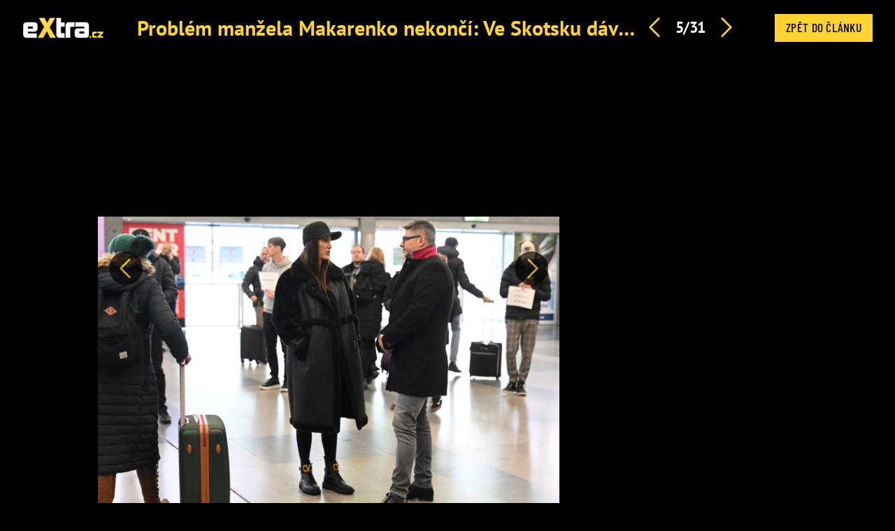

--- FILE ---
content_type: text/html; charset=utf-8
request_url: https://www.extra.cz/problem-manzela-makarenko-nekonci-ve-skotsku-davaji-za-pohlavni-zneuziti-i-dozivoti-2a335/galerie/4
body_size: 5631
content:
<!DOCTYPE html><html class=no-js lang=cs><head><meta charset=utf-8><meta name=referrer content=no-referrer-when-downgrade id=referrer-policy-meta><link rel=preconnect as=script href="https://sdk.privacy-center.org/"><link rel=preload as=script fetchpriority=high href="https://sdk.privacy-center.org/9a8e2159-3781-4da1-9590-fbf86806f86e/loader.js?target=www.extra.cz"><script>(function(){const nativeSrcProperty=Object.getOwnPropertyDescriptor(HTMLScriptElement.prototype,'src');Object.defineProperty(HTMLScriptElement.prototype,'src',{get:function(){return nativeSrcProperty.get.call(this);},set:function(value){if(value?.includes('privacy-center.org')){this.fetchPriority='high';Object.defineProperty(HTMLScriptElement.prototype,'src',{...nativeSrcProperty});}
nativeSrcProperty.set.call(this,value);}});}());</script><script>(function(){function i(e){if(!window.frames[e]){if(document.body&&document.body.firstChild){var t=document.body;var n=document.createElement("iframe");n.style.display="none";n.name=e;n.title=e;t.insertBefore(n,t.firstChild)}else{setTimeout(function(){i(e)},5)}}}function e(n,o,r,f,s){function e(e,t,n,i){if(typeof n!=="function"){return}if(!window[o]){window[o]=[]}var a=!1;if(s){a=s(e,i,n)}if(!a){window[o].push({command:e,version:t,callback:n,parameter:i})}}e.stub=!0;e.stubVersion=2;function t(i){if(!window[n]||window[n].stub!==!0){return}if(!i.data){return}var a=typeof i.data==="string";var e;try{e=a?JSON.parse(i.data):i.data}catch(t){return}if(e[r]){var o=e[r];window[n](o.command,o.version,function(e,t){var n={};n[f]={returnValue:e,success:t,callId:o.callId};if(i.source){i.source.postMessage(a?JSON.stringify(n):n,"*")}},o.parameter)}}if(typeof window[n]!=="function"){window[n]=e;if(window.addEventListener){window.addEventListener("message",t,!1)}else{window.attachEvent("onmessage",t)}}}e("__tcfapi","__tcfapiBuffer","__tcfapiCall","__tcfapiReturn");i("__tcfapiLocator")})()</script><script async src="https://sdk.privacy-center.org/9a8e2159-3781-4da1-9590-fbf86806f86e/loader.js?target=www.extra.cz" id=spcloader charset=utf-8></script><script>(function(w,d,s,l,i){w[l]=w[l]||[];w[l].push({'gtm.start':new Date().getTime(),event:'gtm.js'});var f=d.getElementsByTagName(s)[0],j=d.createElement(s),dl=l!='dataLayer'?'&l='+l:'';j.async=true;j.src='https://www.googletagmanager.com/gtm.js?id='+i+dl;f.parentNode.insertBefore(j,f);})(window,document,'script','dataLayer','GTM-5LG2BB5');</script><base><meta http-equiv=x-ua-compatible content="ie=edge"><meta name=viewport content="width=device-width, initial-scale=1, shrink-to-fit=no"><script src="/js/helpers.js?v=gK98iTIIbmt1JO4d2kiLOeF7s0L_oUoNKQ0gk3Dc1cc"></script><link href=/problem-manzela-makarenko-nekonci-ve-skotsku-davaji-za-pohlavni-zneuziti-i-dozivoti-2a335/galerie/5><link href=/problem-manzela-makarenko-nekonci-ve-skotsku-davaji-za-pohlavni-zneuziti-i-dozivoti-2a335/galerie/3><link rel=stylesheet href="/css/extra-min-old.css?v=UK7n-bpYfcVWhlBMDEVuuH0Zkm65Thcu0mWI4wVqyek"><link rel=alternate type=application/rss+xml title=RSS href=/rss.xml><script src=/js/upscore.js></script><title>Galerie: Probl&#xE9;m man&#x17E;ela Makarenko Martina P&#xE1;nka: Ve Skotsku za zneu&#x17E;it&#xED; d&#xE1;vaj&#xED; i do&#x17E;ivot&#xED; &#x2013; fotka 5 &#x2013; eXtra.cz</title><meta name=description content="Taťána Makarenko nepřestala věřit a to se jí vyplatilo. – fotka 5"><link rel=canonical href=https://www.extra.cz/problem-manzela-makarenko-nekonci-ve-skotsku-davaji-za-pohlavni-zneuziti-i-dozivoti-2a335/galerie/4><script type=application/ld+json suppress-error=BL9992>{"@context":"https://schema.org","@graph":[{"@type":"WebSite","@id":"https://www.extra.cz/#website","url":"https://www.extra.cz/","name":"eXtra.cz"},{"@type":"ImageObject","contentUrl":"https://media.extra.cz/static/img/2023/11/pav-43361-1600.jpg","url":"https://www.extra.cz/problem-manzela-makarenko-nekonci-ve-skotsku-davaji-za-pohlavni-zneuziti-i-dozivoti-2a335/galerie/4","width":1600,"caption":"Taťána Makarenko na letišti vyhlíží svého muže, který by měl každou chvíli přistát na letišti Václava Havla. S ní je i jeho právní zástupce. ","isPartOf":{"@type":"NewsArticle","@id":"https://www.extra.cz/problem-manzela-makarenko-nekonci-ve-skotsku-davaji-za-pohlavni-zneuziti-i-dozivoti-2a335"}}]}</script><meta property=og:title content="Galerie: Problém manžela Makarenko Martina Pánka: Ve Skotsku za zneužití dávají i doživotí – fotka 5 – eXtra.cz"><meta property=og:url content=https://www.extra.cz/problem-manzela-makarenko-nekonci-ve-skotsku-davaji-za-pohlavni-zneuziti-i-dozivoti-2a335/galerie/4><meta property=og:description content="Taťána Makarenko nepřestala věřit a to se jí vyplatilo. – fotka 5"><meta property=og:image content=https://media.extra.cz/static/img/2023/11/pav-43361-1600.jpg><meta property=og:locale content=cs_CZ><meta property=og:type content=website><meta property=fb:app_id content=1208448619282254><script suppress-error=BL9992>const initUpScore=function(){(function(u,p,s,c,r){u[r]=u[r]||function(p){(u[r].q=u[r].q||[]).push(p)},u[r].ls=1*new Date();var a=p.createElement(s),m=p.getElementsByTagName(s)[0];a.async=1;a.src=c;m.parentNode.insertBefore(a,m)})(window,document,'script','//files.upscore.com/async/upScore.js','upScore');const options={"config":{"domain":"extra.cz","article":".fb-gallery__grid--body","track_positions":false},"data":{"section":"Celebrity","taxonomy":"Taťána Makarenko","object_id":"article-gallery-151852","pubdate":"2024-03-08T01:47:22\u002B01:00","author":"Helena Šolcová","object_type":"gallery"}};if(Object.keys(options).length>0){upScore(options);}
const event={"event":"gallery","options":{"image":5}};if(Object.keys(event).length>0){upScore(event);}}</script><script src=//ajax.googleapis.com/ajax/libs/jquery/1.9.1/jquery.min.js></script><script>window.jQuery||document.write('<script src="/jquery-1.9.1.min.js"><\/script>')</script><meta property=burda_ads:content_type content=gallery><script>window.burdaAds=window.burdaAds||{queue:[]};window.burdaAds.hasR2B2=true;</script><link rel=stylesheet media=all href="https://ads.burdadigital.cz/sites/default/files/public/burda_ads/prod/dist/extra/v6/burda-ads.css?version="><link rel=stylesheet media=all href="/css/burda-ads.css?v=AGv_TFkbIG09-0j2JycFkGAKDbElF2bnRwByGVbK0fw"><script src=https://ads.burdadigital.cz/sites/default/files/public/json/extra/burda-ads--config.js></script><script src="https://ads.burdadigital.cz/sites/default/files/public/burda_ads/prod/dist/extra/v6/burda-ads--critical.js?version="></script><script src="https://ads.burdadigital.cz/sites/default/files/public/burda_ads/prod/dist/extra/v6/burda-ads.js?version=" async></script><script src=//securepubads.g.doubleclick.net/tag/js/gpt.js async></script><script src=//cdn.performax.cz/yi/adsbypx/px_autoads.js async></script><link rel=preload as=script fetchpriority=low href=https://micro.rubiconproject.com/prebid/dynamic/26636.js><script suppress-error=BL9992>const burdaAdsConstants={device:{desktop:'desktop',mobile:'mobile'},traffic:{burda:'burda',seznam:'seznam',economia:'economia'}}
function BurdaAdsGetDevice(){return burdaAds.getDevice();}
function BurdaAdsIsMobile(){return burdaAds.getDevice()===burdaAdsConstants.device.mobile;}
function BurdaAdsGetTrafficType(){return burdaAds.getTrafficType();}
function BurdaAdsIsSeznam(){return burdaAds.isSeznam();}
function BurdaAdsGetContainerSelector(){return`.ui-advert-component--traffic--${burdaAds.getTrafficType()}.ui-advert-component--device--${burdaAds.getDevice()}`;}
function BurdaAdsAddAdvert(element,areaId,type,devices,traffic,width,height,dynamic=false,callback,groupName){if(!areaId){BurdaAdsLogger.error(`AreaId for draw BurdaAd is not defined`);}
if(!type){type='none';}
const customAttributes={};const callbacks={};const componentElement=document.createElement('div');if(width){componentElement.style.setProperty('--ui-advert-component-width',width);}
if(height){componentElement.style.setProperty('--ui-advert-component-height',height);}
componentElement.classList.add(`ui-advert-component--traffic--${traffic}`,'ui-advert-component--traffic',`ui-advert-component--type--${type}`,'ui-advert-component--type');devices.forEach(device=>componentElement.classList.add(`ui-advert-component--device--${device}`));componentElement.classList.add('ui-advert-component--device','ui-advert-component');componentElement.setAttribute('data-advert-component','');componentElement.setAttribute('data-advert-component-id',areaId);componentElement.setAttribute('data-advert-component-group-name',groupName?groupName:areaId);if(type==='rollband'){componentElement.setAttribute('data-advert-container-external-gam-admin','rollband')
customAttributes['data-advert-container-external-gam-admin']='rollband';}
if(element===null){document.currentScript.insertAdjacentElement('beforebegin',componentElement);}else{element.insertAdjacentElement('afterbegin',componentElement);}
if(typeof burdaAds?.adverts?.add==='function'){burdaAds.adverts.add({element:componentElement,areaIds:[areaId],customAttributes:customAttributes,callbacks:callbacks});}
const burdaAdsObject={areaId:areaId};if(dynamic){burdaAdsObject.groupName=groupName?groupName:areaId.toString();if(callback){callbacks['slotRenderEnded']=callback;burdaAdsObject.callbacks=callbacks;}
burdaAds.addAdvert(burdaAdsObject);}}
function BurdaAdsReloadAdvert(element){burdaAds.reloadAdvert(element);}
class BurdaAdsLogger{static prefix='[AdSystem]';static log(message){console.log(`%c[${BurdaAdsLogger.prefix}] %c${message}`,'color: #3498db; font-weight: bold;','color: black;');}
static warn(message){console.warn(`%c[${BurdaAdsLogger.prefix}] %c${message}`,'color: #e67e22; font-weight: bold;','color: black;');}
static error(message){console.error(`%c[${BurdaAdsLogger.prefix}] %c${message}`,'color: #e74c3c; font-weight: bold;','color: black;');}}</script><script>var _SAS=_SAS||{};_SAS.keywords='';</script><body class="ui-page ui-page--extra full-gallery ads-ads"><header class=fg-header role=banner><div class=fg-header__brand><a href="/"> <i class="logo sprite sprite-extra-logo-white"></i> </a></div><div class=gallery__header-container><div class=gallery__header-text-container><h1 class="gallery__header-text text-primary"><a href=/problem-manzela-makarenko-nekonci-ve-skotsku-davaji-za-pohlavni-zneuziti-i-dozivoti-2a335 title="Problém manžela Makarenko nekončí: Ve Skotsku dávají za pohlavní zneužití i doživotí"> Probl&#xE9;m man&#x17E;ela Makarenko nekon&#x10D;&#xED;: Ve Skotsku d&#xE1;vaj&#xED; za pohlavn&#xED; zneu&#x17E;it&#xED; i do&#x17E;ivot&#xED; </a></h1></div><nav class=fg-header__nav role=navigation><ul class=fg-nav><li><a href=/problem-manzela-makarenko-nekonci-ve-skotsku-davaji-za-pohlavni-zneuziti-i-dozivoti-2a335/galerie/3 class="prev-image ad"> <i class="icon icon-arrow-left"></i> </a><li>5/31<li><a href=/problem-manzela-makarenko-nekonci-ve-skotsku-davaji-za-pohlavni-zneuziti-i-dozivoti-2a335/galerie/5 class=prev-image> <i class="icon icon-arrow-right"></i> </a></ul></nav></div><div class=fg-header__close><a href=/problem-manzela-makarenko-nekonci-ve-skotsku-davaji-za-pohlavni-zneuziti-i-dozivoti-2a335 role=button title="Zpět do článku" id=back-link> Zpět do článku </a></div></header><div class=leaderboard-1-wrapper><div data-advert-component class="ui-advert-component ui-advert-component--type--leaderboard ui-advert-component--type ui-advert-component--traffic--burda ui-advert-component--traffic--seznam ui-advert-component--traffic--economia ui-advert-component--traffic ui-advert-component--device--desktop ui-advert-component--device"><script>burdaAds.adverts.add({element:document.currentScript.parentElement,areaIds:[10262,10597,10422],customAttributes:{},callbacks:{}});</script></div></div><main class="fb-gallery__grid js--gallery-grid-height branding-wrapper"><section class=fb-gallery__grid--body><div class=fg-figure--wrap><div class=fg-figure-float-nav--wrap><div class="fg-float-nav sticky"><a id=previous-link class="fg-float-nav--left prev-image ad" href=/problem-manzela-makarenko-nekonci-ve-skotsku-davaji-za-pohlavni-zneuziti-i-dozivoti-2a335/galerie/3> <span class=sr-only>Předchozí</span> </a> <a id=next-link class="fg-float-nav--right next-image" href=/problem-manzela-makarenko-nekonci-ve-skotsku-davaji-za-pohlavni-zneuziti-i-dozivoti-2a335/galerie/5> <span class=sr-only>Další</span> </a></div><figure class="fg-figure text-center"><picture data-picture><img src=https://media.extra.cz/static/img/2023/11/pav-43361-690.jpg data-fallback=https://media.extra.cz/static/img/2023/11/pav-43361-690.jpg loading=eager width=690 height=460 title="Taťána Makarenko nepřestala věřit a to se jí vyplatilo." alt="Taťána Makarenko nepřestala věřit a to se jí vyplatilo."></picture></figure></div><p class="text-left mb-0">Taťána Makarenko nepřestala věřit a to se jí vyplatilo.<div class=fg-info><div class=fg-info--share></div><div class=fg-info--copyright>eXtra.cz/Pavel Dvořák</div></div></div><div style=max-width:555px></div></section><aside class=fb-gallery__grid--aside><div class=halfpage-ad-1-wrapper><div data-advert-component class="ui-advert-component ui-advert-component--type--halfpage ui-advert-component--type ui-advert-component--traffic--burda ui-advert-component--traffic--seznam ui-advert-component--traffic--economia ui-advert-component--traffic ui-advert-component--device--desktop ui-advert-component--device"><script>burdaAds.adverts.add({element:document.currentScript.parentElement,areaIds:[10261,10596,10421],customAttributes:{},callbacks:{}});</script></div></div></aside></main><script>var pp_gemius_identifier='nAFAe0yLT0Tj_0SlaGuyUHZ33_lBZkc6hciY_Tv36WP.J7';var pp_gemius_use_cmp=true;</script><script>function gemius_pending(i){window[i]=window[i]||function(){var x=window[i+'_pdata']=window[i+'_pdata']||[];x[x.length]=arguments;};}
gemius_pending('gemius_hit');gemius_pending('gemius_event');gemius_pending('pp_gemius_hit');gemius_pending('pp_gemius_event');(function(d,t){try{var gt=d.createElement(t),s=d.getElementsByTagName(t)[0];gt.setAttribute('async','async');gt.setAttribute('defer','defer');gt.src='https://gacz.hit.gemius.pl/xgemius.js';s.parentNode.insertBefore(gt,s);}catch(e){}})(document,'script');</script><script>image={};nextImage={};</script><script src="/js/temp.js?v=48g_HT55qEKn9m20sLPV_46RSEtbaugd_5-dfNT5iT0"></script><div class=out-of-page-1-ad-wrapper><div data-advert-component class="ui-advert-component ui-advert-component--type--out-of-page ui-advert-component--type ui-advert-component--traffic--burda ui-advert-component--traffic--seznam ui-advert-component--traffic--economia ui-advert-component--traffic ui-advert-component--device--mobile ui-advert-component--device"><script>burdaAds.adverts.add({element:document.currentScript.parentElement,areaIds:[10264,10599,10424],customAttributes:{},callbacks:{}});</script></div></div><div class=rollband-1-ad-wrapper><div data-advert-component class="ui-advert-component ui-advert-component--type--rollband ui-advert-component--type ui-advert-component--traffic--burda ui-advert-component--traffic--seznam ui-advert-component--traffic--economia ui-advert-component--traffic ui-advert-component--device--desktop ui-advert-component--device"><script>burdaAds.adverts.add({element:document.currentScript.parentElement,areaIds:[10267,10602,10427],customAttributes:{"data-advert-container-external-gam-admin":"rollband"},callbacks:{}});</script></div></div><script suppress-error=BL9992>const Swipe=(function(){function Swipe(element){this.xDown=null;this.yDown=null;this.element=typeof element==='string'?document.querySelector(element):element;this.threshold=30;this.element.addEventListener('touchstart',function(evt){this.xDown=evt.touches[0].clientX;this.yDown=evt.touches[0].clientY;}.bind(this),false);}
Swipe.prototype.onLeft=function(callback){this.onLeftCallback=callback;return this;};Swipe.prototype.onRight=function(callback){this.onRightCallback=callback;return this;};Swipe.prototype.onUp=function(callback){this.onUpCallback=callback;return this;};Swipe.prototype.onDown=function(callback){this.onDownCallback=callback;return this;};Swipe.prototype.handleTouchEnd=function(evt){if(!this.xDown||!this.yDown){return;}
var xUp=evt.changedTouches[0].clientX;var yUp=evt.changedTouches[0].clientY;var xDiff=this.xDown-xUp;var yDiff=this.yDown-yUp;if(Math.abs(xDiff)>Math.abs(yDiff)){if(Math.abs(xDiff)>this.threshold){if(xDiff>0){typeof this.onLeftCallback==="function"&&this.onLeftCallback();}else{typeof this.onRightCallback==="function"&&this.onRightCallback();}}}else{if(Math.abs(yDiff)>this.threshold){if(yDiff>0){typeof this.onUpCallback==="function"&&this.onUpCallback();}else{typeof this.onDownCallback==="function"&&this.onDownCallback();}}}
this.xDown=null;this.yDown=null;};Swipe.prototype.run=function(){this.element.addEventListener('touchend',function(evt){this.handleTouchEnd(evt);}.bind(this),false);};return Swipe;}());</script><script>document.addEventListener('DOMContentLoaded',function(){const swiper=new Swipe('.fg-figure');swiper.onLeft(function(){const elm=document.getElementById('next-link');if(elm){dataLayer.push({'event':'gallery_swipe','direction':'left'});elm.click();}});swiper.onRight(function(){const elm=document.getElementById('previous-link');if(elm){dataLayer.push({'event':'gallery_swipe','direction':'right'});elm.click();}});swiper.run();});const lastViewedPhotoKey='lastViewedPhoto';const lastViewedPhoto=JSON.parse(localStorage.getItem(lastViewedPhotoKey)||null);let direction=null;if(lastViewedPhoto!=null){if(lastViewedPhoto.galleryId==1113523){if(lastViewedPhoto.number<5){direction='previous';}else if(lastViewedPhoto.number>5){direction='next';}else{direction='repeat';}}else{direction='initial';}}else{direction='initial';}
const actualPhoto={galleryId:1113523,articleId:151852,number:5,total:31,completionPercentage:0.16129032258064516,traffic:burdaAds.getTrafficType()==='burda'?'standard':burdaAds.getTrafficType(),direction:direction};localStorage.setItem(lastViewedPhotoKey,JSON.stringify(actualPhoto));dataLayer.push({'event':'gallery_view',actualPhoto});</script><iframe srcdoc="&lt;script src='https://cdn.ltba.io/acc/loader.js?aab=loader'>&lt;/script>" style=display:none data-web=extra.cz data-hash=ccb95101829c221e879c7c1cbde2381946></iframe>